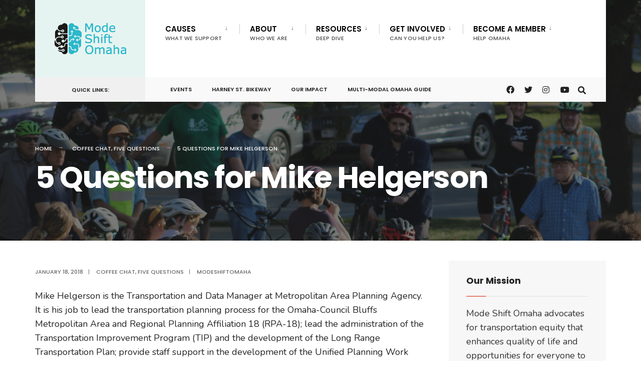

--- FILE ---
content_type: text/html; charset=UTF-8
request_url: https://modeshiftomaha.org/2018/01/18/5-questions-for-mike-helgerson/
body_size: 19164
content:
<!DOCTYPE html>
<html lang="en-US">
<head><meta charset="UTF-8">

<!-- Set the viewport width to device width for mobile -->
<meta name="viewport" content="width=device-width, initial-scale=1" />

<link rel="pingback" href="https://modeshiftomaha.org/xmlrpc.php" />

<title>5 Questions for Mike Helgerson &#8211; Mode Shift Omaha</title>
<meta name='robots' content='max-image-preview:large' />
	<style>img:is([sizes="auto" i], [sizes^="auto," i]) { contain-intrinsic-size: 3000px 1500px }</style>
	<link rel='dns-prefetch' href='//secure.gravatar.com' />
<link rel='dns-prefetch' href='//stats.wp.com' />
<link rel='dns-prefetch' href='//fonts.googleapis.com' />
<link rel='dns-prefetch' href='//widgets.wp.com' />
<link rel='dns-prefetch' href='//s0.wp.com' />
<link rel='dns-prefetch' href='//0.gravatar.com' />
<link rel='dns-prefetch' href='//1.gravatar.com' />
<link rel='dns-prefetch' href='//2.gravatar.com' />
<link rel='dns-prefetch' href='//jetpack.wordpress.com' />
<link rel='dns-prefetch' href='//public-api.wordpress.com' />
<link rel='preconnect' href='//i0.wp.com' />
<link rel='preconnect' href='//c0.wp.com' />
<link rel='preconnect' href='https://fonts.gstatic.com' crossorigin />
<link rel="alternate" type="application/rss+xml" title="Mode Shift Omaha &raquo; Feed" href="https://modeshiftomaha.org/feed/" />
<link rel="alternate" type="application/rss+xml" title="Mode Shift Omaha &raquo; Comments Feed" href="https://modeshiftomaha.org/comments/feed/" />
<link rel="alternate" type="text/calendar" title="Mode Shift Omaha &raquo; iCal Feed" href="https://modeshiftomaha.org/events/?ical=1" />
<link rel="alternate" type="application/rss+xml" title="Mode Shift Omaha &raquo; 5 Questions for Mike Helgerson Comments Feed" href="https://modeshiftomaha.org/2018/01/18/5-questions-for-mike-helgerson/feed/" />
<script type="text/javascript">
/* <![CDATA[ */
window._wpemojiSettings = {"baseUrl":"https:\/\/s.w.org\/images\/core\/emoji\/16.0.1\/72x72\/","ext":".png","svgUrl":"https:\/\/s.w.org\/images\/core\/emoji\/16.0.1\/svg\/","svgExt":".svg","source":{"concatemoji":"https:\/\/modeshiftomaha.org\/wp-includes\/js\/wp-emoji-release.min.js?ver=6.8.3"}};
/*! This file is auto-generated */
!function(s,n){var o,i,e;function c(e){try{var t={supportTests:e,timestamp:(new Date).valueOf()};sessionStorage.setItem(o,JSON.stringify(t))}catch(e){}}function p(e,t,n){e.clearRect(0,0,e.canvas.width,e.canvas.height),e.fillText(t,0,0);var t=new Uint32Array(e.getImageData(0,0,e.canvas.width,e.canvas.height).data),a=(e.clearRect(0,0,e.canvas.width,e.canvas.height),e.fillText(n,0,0),new Uint32Array(e.getImageData(0,0,e.canvas.width,e.canvas.height).data));return t.every(function(e,t){return e===a[t]})}function u(e,t){e.clearRect(0,0,e.canvas.width,e.canvas.height),e.fillText(t,0,0);for(var n=e.getImageData(16,16,1,1),a=0;a<n.data.length;a++)if(0!==n.data[a])return!1;return!0}function f(e,t,n,a){switch(t){case"flag":return n(e,"\ud83c\udff3\ufe0f\u200d\u26a7\ufe0f","\ud83c\udff3\ufe0f\u200b\u26a7\ufe0f")?!1:!n(e,"\ud83c\udde8\ud83c\uddf6","\ud83c\udde8\u200b\ud83c\uddf6")&&!n(e,"\ud83c\udff4\udb40\udc67\udb40\udc62\udb40\udc65\udb40\udc6e\udb40\udc67\udb40\udc7f","\ud83c\udff4\u200b\udb40\udc67\u200b\udb40\udc62\u200b\udb40\udc65\u200b\udb40\udc6e\u200b\udb40\udc67\u200b\udb40\udc7f");case"emoji":return!a(e,"\ud83e\udedf")}return!1}function g(e,t,n,a){var r="undefined"!=typeof WorkerGlobalScope&&self instanceof WorkerGlobalScope?new OffscreenCanvas(300,150):s.createElement("canvas"),o=r.getContext("2d",{willReadFrequently:!0}),i=(o.textBaseline="top",o.font="600 32px Arial",{});return e.forEach(function(e){i[e]=t(o,e,n,a)}),i}function t(e){var t=s.createElement("script");t.src=e,t.defer=!0,s.head.appendChild(t)}"undefined"!=typeof Promise&&(o="wpEmojiSettingsSupports",i=["flag","emoji"],n.supports={everything:!0,everythingExceptFlag:!0},e=new Promise(function(e){s.addEventListener("DOMContentLoaded",e,{once:!0})}),new Promise(function(t){var n=function(){try{var e=JSON.parse(sessionStorage.getItem(o));if("object"==typeof e&&"number"==typeof e.timestamp&&(new Date).valueOf()<e.timestamp+604800&&"object"==typeof e.supportTests)return e.supportTests}catch(e){}return null}();if(!n){if("undefined"!=typeof Worker&&"undefined"!=typeof OffscreenCanvas&&"undefined"!=typeof URL&&URL.createObjectURL&&"undefined"!=typeof Blob)try{var e="postMessage("+g.toString()+"("+[JSON.stringify(i),f.toString(),p.toString(),u.toString()].join(",")+"));",a=new Blob([e],{type:"text/javascript"}),r=new Worker(URL.createObjectURL(a),{name:"wpTestEmojiSupports"});return void(r.onmessage=function(e){c(n=e.data),r.terminate(),t(n)})}catch(e){}c(n=g(i,f,p,u))}t(n)}).then(function(e){for(var t in e)n.supports[t]=e[t],n.supports.everything=n.supports.everything&&n.supports[t],"flag"!==t&&(n.supports.everythingExceptFlag=n.supports.everythingExceptFlag&&n.supports[t]);n.supports.everythingExceptFlag=n.supports.everythingExceptFlag&&!n.supports.flag,n.DOMReady=!1,n.readyCallback=function(){n.DOMReady=!0}}).then(function(){return e}).then(function(){var e;n.supports.everything||(n.readyCallback(),(e=n.source||{}).concatemoji?t(e.concatemoji):e.wpemoji&&e.twemoji&&(t(e.twemoji),t(e.wpemoji)))}))}((window,document),window._wpemojiSettings);
/* ]]> */
</script>
<style id='wp-emoji-styles-inline-css' type='text/css'>

	img.wp-smiley, img.emoji {
		display: inline !important;
		border: none !important;
		box-shadow: none !important;
		height: 1em !important;
		width: 1em !important;
		margin: 0 0.07em !important;
		vertical-align: -0.1em !important;
		background: none !important;
		padding: 0 !important;
	}
</style>
<link rel='stylesheet' id='wp-block-library-css' href='https://c0.wp.com/c/6.8.3/wp-includes/css/dist/block-library/style.min.css' type='text/css' media='all' />
<style id='classic-theme-styles-inline-css' type='text/css'>
/*! This file is auto-generated */
.wp-block-button__link{color:#fff;background-color:#32373c;border-radius:9999px;box-shadow:none;text-decoration:none;padding:calc(.667em + 2px) calc(1.333em + 2px);font-size:1.125em}.wp-block-file__button{background:#32373c;color:#fff;text-decoration:none}
</style>
<link rel='stylesheet' id='ap-block-posts-style-css' href='https://modeshiftomaha.org/wp-content/plugins/advanced-post-block/build/view.css?ver=6.8.3' type='text/css' media='all' />
<link rel='stylesheet' id='mediaelement-css' href='https://c0.wp.com/c/6.8.3/wp-includes/js/mediaelement/mediaelementplayer-legacy.min.css' type='text/css' media='all' />
<link rel='stylesheet' id='wp-mediaelement-css' href='https://c0.wp.com/c/6.8.3/wp-includes/js/mediaelement/wp-mediaelement.min.css' type='text/css' media='all' />
<style id='jetpack-sharing-buttons-style-inline-css' type='text/css'>
.jetpack-sharing-buttons__services-list{display:flex;flex-direction:row;flex-wrap:wrap;gap:0;list-style-type:none;margin:5px;padding:0}.jetpack-sharing-buttons__services-list.has-small-icon-size{font-size:12px}.jetpack-sharing-buttons__services-list.has-normal-icon-size{font-size:16px}.jetpack-sharing-buttons__services-list.has-large-icon-size{font-size:24px}.jetpack-sharing-buttons__services-list.has-huge-icon-size{font-size:36px}@media print{.jetpack-sharing-buttons__services-list{display:none!important}}.editor-styles-wrapper .wp-block-jetpack-sharing-buttons{gap:0;padding-inline-start:0}ul.jetpack-sharing-buttons__services-list.has-background{padding:1.25em 2.375em}
</style>
<link rel='stylesheet' id='citygov-style-css' href='https://modeshiftomaha.org/wp-content/themes/citygov/style.css?ver=6.8.3' type='text/css' media='all' />
<link rel='stylesheet' id='fontawesome-css' href='https://modeshiftomaha.org/wp-content/themes/citygov/styles/fontawesome.css?ver=6.8.3' type='text/css' media='all' />
<link rel='stylesheet' id='citygov-mobile-css' href='https://modeshiftomaha.org/wp-content/themes/citygov/style-mobile.css?ver=6.8.3' type='text/css' media='all' />
<link rel='stylesheet' id='jetpack_likes-css' href='https://c0.wp.com/p/jetpack/15.1.1/modules/likes/style.css' type='text/css' media='all' />
<style id='jetpack_facebook_likebox-inline-css' type='text/css'>
.widget_facebook_likebox {
	overflow: hidden;
}

</style>
<link rel="preload" as="style" href="https://fonts.googleapis.com/css?family=Nunito:200,300,400,500,600,700,800,900,200italic,300italic,400italic,500italic,600italic,700italic,800italic,900italic%7CPoppins:600,400,700,500&#038;display=swap&#038;ver=1693937091" /><link rel="stylesheet" href="https://fonts.googleapis.com/css?family=Nunito:200,300,400,500,600,700,800,900,200italic,300italic,400italic,500italic,600italic,700italic,800italic,900italic%7CPoppins:600,400,700,500&#038;display=swap&#038;ver=1693937091" media="print" onload="this.media='all'"><noscript><link rel="stylesheet" href="https://fonts.googleapis.com/css?family=Nunito:200,300,400,500,600,700,800,900,200italic,300italic,400italic,500italic,600italic,700italic,800italic,900italic%7CPoppins:600,400,700,500&#038;display=swap&#038;ver=1693937091" /></noscript><link rel='stylesheet' id='sharedaddy-css' href='https://c0.wp.com/p/jetpack/15.1.1/modules/sharedaddy/sharing.css' type='text/css' media='all' />
<link rel='stylesheet' id='social-logos-css' href='https://c0.wp.com/p/jetpack/15.1.1/_inc/social-logos/social-logos.min.css' type='text/css' media='all' />
<script type="text/javascript" src="https://c0.wp.com/c/6.8.3/wp-includes/js/jquery/jquery.min.js" id="jquery-core-js"></script>
<script type="text/javascript" src="https://c0.wp.com/c/6.8.3/wp-includes/js/jquery/jquery-migrate.min.js" id="jquery-migrate-js"></script>
<link rel="https://api.w.org/" href="https://modeshiftomaha.org/wp-json/" /><link rel="alternate" title="JSON" type="application/json" href="https://modeshiftomaha.org/wp-json/wp/v2/posts/3763" /><link rel="EditURI" type="application/rsd+xml" title="RSD" href="https://modeshiftomaha.org/xmlrpc.php?rsd" />
<meta name="generator" content="WordPress 6.8.3" />
<link rel="canonical" href="https://modeshiftomaha.org/2018/01/18/5-questions-for-mike-helgerson/" />
<link rel='shortlink' href='https://wp.me/p1D5mf-YH' />
<link rel="alternate" title="oEmbed (JSON)" type="application/json+oembed" href="https://modeshiftomaha.org/wp-json/oembed/1.0/embed?url=https%3A%2F%2Fmodeshiftomaha.org%2F2018%2F01%2F18%2F5-questions-for-mike-helgerson%2F" />
<link rel="alternate" title="oEmbed (XML)" type="text/xml+oembed" href="https://modeshiftomaha.org/wp-json/oembed/1.0/embed?url=https%3A%2F%2Fmodeshiftomaha.org%2F2018%2F01%2F18%2F5-questions-for-mike-helgerson%2F&#038;format=xml" />
<meta name="generator" content="Redux 4.5.8" /><meta name="tec-api-version" content="v1"><meta name="tec-api-origin" content="https://modeshiftomaha.org"><link rel="alternate" href="https://modeshiftomaha.org/wp-json/tribe/events/v1/" />	<style>img#wpstats{display:none}</style>
		<meta name="description" content="Mike Helgerson is the Transportation and Data Manager at Metropolitan Area Planning Agency. It is his job to lead the transportation planning process for the Omaha-Council Bluffs Metropolitan Area and Regional Planning Affiliation 18 (RPA-18); lead the administration of the Transportation Improvement Program (TIP) and the development of the Long Range Transportation Plan; provide staff&hellip;" />
<link rel="amphtml" href="https://modeshiftomaha.org/2018/01/18/5-questions-for-mike-helgerson/amp/">
<!-- Jetpack Open Graph Tags -->
<meta property="og:type" content="article" />
<meta property="og:title" content="5 Questions for Mike Helgerson" />
<meta property="og:url" content="https://modeshiftomaha.org/2018/01/18/5-questions-for-mike-helgerson/" />
<meta property="og:description" content="Mike Helgerson is the Transportation and Data Manager at Metropolitan Area Planning Agency. It is his job to lead the transportation planning process for the Omaha-Council Bluffs Metropolitan Area …" />
<meta property="article:published_time" content="2018-01-18T22:25:27+00:00" />
<meta property="article:modified_time" content="2018-02-03T04:33:20+00:00" />
<meta property="og:site_name" content="Mode Shift Omaha" />
<meta property="og:image" content="https://i0.wp.com/modeshiftomaha.org/wp-content/uploads/2022/12/cropped-mode-shift-omaha-brain-square-logo-1.png?fit=512%2C512&#038;ssl=1" />
<meta property="og:image:width" content="512" />
<meta property="og:image:height" content="512" />
<meta property="og:image:alt" content="" />
<meta property="og:locale" content="en_US" />
<meta name="twitter:text:title" content="5 Questions for Mike Helgerson" />
<meta name="twitter:image" content="https://i0.wp.com/modeshiftomaha.org/wp-content/uploads/2022/12/cropped-mode-shift-omaha-brain-square-logo-1.png?fit=240%2C240&amp;ssl=1" />
<meta name="twitter:card" content="summary" />

<!-- End Jetpack Open Graph Tags -->
<link rel="icon" href="https://i0.wp.com/modeshiftomaha.org/wp-content/uploads/2022/12/cropped-mode-shift-omaha-brain-square-logo-1.png?fit=32%2C32&#038;ssl=1" sizes="32x32" />
<link rel="icon" href="https://i0.wp.com/modeshiftomaha.org/wp-content/uploads/2022/12/cropped-mode-shift-omaha-brain-square-logo-1.png?fit=192%2C192&#038;ssl=1" sizes="192x192" />
<link rel="apple-touch-icon" href="https://i0.wp.com/modeshiftomaha.org/wp-content/uploads/2022/12/cropped-mode-shift-omaha-brain-square-logo-1.png?fit=180%2C180&#038;ssl=1" />
<meta name="msapplication-TileImage" content="https://i0.wp.com/modeshiftomaha.org/wp-content/uploads/2022/12/cropped-mode-shift-omaha-brain-square-logo-1.png?fit=270%2C270&#038;ssl=1" />
		<style type="text/css" id="wp-custom-css">
			.widgetable a { color: #a14100; }

@media (min-width: 1156px) {
	#tribe-events-pg-template, .tribe-events {
        margin-top: 214px;
    }
}
		</style>
		<style id="themnific_redux-dynamic-css" title="dynamic-css" class="redux-options-output">.site_wrapper{background-color:#f7f7f7;}body,input,button,select,#wpmem_reg fieldset,#wpmem_login fieldset,fieldset .give-final-total-amount{font-family:Nunito;font-weight:400;font-style:normal;color:#232323;font-size:18px;}.wrapper,.postbar{background-color:#fff;}.ghost,.single .give-goal-progress,.sidebar_item,#comments .navigation a,a.page-numbers,.page-numbers.dots{background-color:#f7f7f7;}a,.events-table h3 a{color:#c95d5d;}a:hover,.events-table h3 a:hover{color:#c90000;}a:active,.events-table h3 a:active{color:#000;}.entry a,.events-table h3 a:hover{color:#E8816E;}.events-table h3 a:hover{border-color:#E8816E;}.entry p a:hover{background-color:#C95D5D;}.p-border,.sidebar_item,.give-goal-progress,.meta,h3#reply-title,.tagcloud a,.taggs a,.page-numbers,input,textarea,select,.nav_item a,.tp_recent_tweets ul li,.page-link a span,.post-pagination>p a{border-color:#eaeaea;}#sidebar,.post-pagination span{color:#333;}.widgetable a{color:#000;}.container_head,.header_fullwidth #header,.header_transparent #header.scrolled{background-color:#fff;}#titles,.header_fullwidth #titles::before,#bottombar .social-menu a:hover{background-color:#e6f4f1;}#header h1 a,#bottombar .social-menu a:hover{color:#fff;}.nav>li>a,.bottomnav p{font-family:Poppins;font-weight:600;font-style:normal;color:#000;font-size:15px;}.nav li.current-menu-item>a,.nav >li>a:hover{border-color:#E8816E;}.nav li ul{background-color:#222933;}.nav>li>ul:after,.nav > li.mega:hover::after{border-left-color:#222933;}body.rtl .nav>li>ul:after,body.rtl .nav > li.mega:hover::after{border-right-color:#222933;}.nav ul li>a,.topnav .menu_label,.topnav .social-menu span{font-family:Poppins;font-weight:400;font-style:normal;color:#fff;font-size:14px;}#main-nav>li.special>a{background-color:#E8816E;}#main-nav>li.special>a,#main-nav .special a i{color:#fff;}#bottombar,#bottombar::after{background-color:#f9f9f9;}#bottombar p,#bottombar a,#bottombar span,#bottombar a:hover{color:#222;}#titles,p.menu_label{width:220px;}#titles .logo,.header_fix{margin-top:46px;margin-bottom:46px;}#navigation{padding-top:20px;padding-bottom:20px;}#footer,#footer .searchform input.s,.footop-right{background-color:#222933;}#footer p,#footer{color:#a8bbc4;}#footer a,#footer h2,#footer h3,#footer h4,#footer .meta,#footer .meta a,#footer .searchform input.s{color:#cedcdd;}#footer a:hover{color:#e8816e;}#footer li.cat-item,.footer-logo,#copyright,#footer .tagcloud a,#footer .tp_recent_tweets ul li,#footer .p-border,#footer .searchform input.s,#footer input,#footer .landing-section{border-color:#40535b;}.footop{background-color:#e8816e;}#footop h2,#footop a,#foo-spec{color:#fff;}h1.entry-title,h1.archiv,.eleslideinside h1,.eleslideinside h2{font-family:Poppins;font-weight:700;font-style:normal;color:#222;font-size:60px;}h2.posttitle{font-family:Poppins;font-weight:700;font-style:normal;color:#222;font-size:40px;}.tptn_posts_widget li::before,.sidebar_item .menu>li>a{font-family:Poppins;font-weight:700;font-style:normal;color:#222;font-size:17px;}a.mainbutton,.comment-author cite,.tab-post h4,.tptn_title,.submit,.nav-previous a,#comments .reply a,.post-pagination,.mc4wp-form input,.woocommerce #respond input#submit, .woocommerce a.button,.woocommerce button.button, .woocommerce input.button,.tmnf_events_widget a,.post-nav-text,a.event_button,.give-btn{font-family:Poppins;font-weight:600;font-style:normal;color:#000;font-size:15px;}h1{font-family:Poppins;font-weight:700;font-style:normal;color:#000;font-size:24px;}h2{font-family:Poppins;font-weight:700;font-style:normal;color:#222;font-size:22px;}h3,.format-quote .teaser,#wpmem_reg legend, #wpmem_login legend,.give-goal-progress{font-family:Poppins;font-weight:700;font-style:normal;color:#222;font-size:22px;}h4{font-family:Poppins;font-weight:700;font-style:normal;color:#222;font-size:17px;}h5{font-family:Poppins;font-weight:600;font-style:normal;color:#000;font-size:15px;}h6,.su-button span,.owl-nav>div,.awesome-weather-wrap{font-family:Poppins;font-weight:500;font-style:normal;color:#000;font-size:11px;}.meta,.meta a,.crumb{font-family:Poppins;font-weight:500;font-style:normal;color:#686868;font-size:11px;}a.mainbutton.inv{background-color:#f93822;}a.mainbutton.inv{color:#fff;}a.searchSubmit,.ribbon,.cat_nr,.woocommerce #respond input#submit,.woocommerce a.button,.woocommerce button.button.alt,.woocommerce input.button.alt,.woocommerce a.button.alt,.woocommerce button.button, .woocommerce input.button,#respond #submit,.page-numbers.current,a.mainbutton,#submit,#comments .navigation a,.tagssingle a,.contact-form .submit,a.comment-reply-link,.dekoline:before,.eleslideinside h2:before,.item_inn:before,.meta_more a,.owl-nav > div,.page-link>span,.button_div input,button.give-btn-reveal,.give-btn-modal,.give-submit.give-btn,.give-progress-bar > span{background-color:#e8816e;}input.button,button.submit,#sidebar ul.menu a:hover,#sidebar ul.menu .current-menu-item>a,.page-link>span{border-color:#e8816e;}.main-breadcrumbs span:after{color:#e8816e;}a.searchSubmit,.ribbon,.ribbon a,.ribbon p,#footer .ribbon,.cat_nr,.woocommerce #respond input#submit,.woocommerce a.button.alt,.woocommerce input.button.alt,.woocommerce a.button,.woocommerce button.button.alt, .woocommerce button.button, .woocommerce input.button,#comments .reply a,#respond #submit,#footer a.mainbutton,.tmnf_icon,a.mainbutton,#submit,#comments .navigation a,.tagssingle a,.mc4wp-form input[type="submit"],a.comment-reply-link,.page-numbers.current,.meta_more a,.owl-next:before,.owl-prev:before,.page-link>span,.button_div input,button.give-btn-reveal,.give-btn-modal,.give-submit.give-btn{color:#fff;}a.searchSubmit:hover,.ribbon:hover,a.mainbutton:hover,.entry a.ribbon:hover,.woocommerce #respond input#submit:hover,.woocommerce a.button.alt:hover,.woocommerce a.button:hover, .woocommerce button.button:hover,.woocommerce input.button.alt:hover,.woocommerce input.button:hover,.meta_more a:hover,.owl-nav>div:hover,#main-nav>li.special>a:hover,button.give-btn-reveal:hover,.give-btn-modal:hover,.give-submit.give-btn:hover,.wpcf7-submit,.give-btn.give-default-level{background-color:#003356;}input.button:hover,button.submit:hover{border-color:#003356;}#footer a.mainbutton:hover,.ribbon:hover,.ribbon:hover a,.ribbon a:hover,.entry a.ribbon:hover,a.mainbutton:hover,.woocommerce #respond input#submit:hover, .woocommerce a.button:hover, .woocommerce button.button:hover, .woocommerce input.button:hover,.meta_more a:hover,.owl-next:hover:before,.owl-prev:hover:before,#main-nav>li.special>a:hover,button.give-btn-reveal:hover,.give-btn-modal:hover,.give-submit.give-btn:hover,.wpcf7-submit,.give-btn.give-default-level{color:#fff;}.imgwrap,.post-nav-image,.page-header{background-color:#1E1E1E;}.page-header,.page-header a,.page-header h1,.page-header h2,.main-breadcrumbs span{color:#fff;}</style>
</head>

     
<body class="wp-singular post-template-default single single-post postid-3763 single-format-standard wp-theme-citygov tribe-no-js">

<div class="site_wrapper upper tmnf_width_normal tmnf-sidebar-active header_default">
    <header>
    <div class="header_fix"></div>
    <div id="header" class="tranz" itemscope itemtype="http://schema.org/WPHeader">
    
    	<div class="container_head">
            
            <a class="screen-reader-text ribbon skip-link" href="#content_start">Skip to content</a>
    
            <div class="clearfix"></div>
            
            <div id="titles" class="tranz2">
            
                                        
                <a class="logo" href="https://modeshiftomaha.org/">
                
                    <img class="tranz" src="https://modeshiftomaha.org/wp-content/uploads/2022/12/mode-shift-omaha-header-logo.png" alt="Mode Shift Omaha"/>
                        
                </a>
                
                            
            </div><!-- end #titles  -->
            
            <div class="header-right for-menu">
                <input type="checkbox" id="showmenu" aria-label="Open Menu">
                <label for="showmenu" class="show-menu ribbon" tabindex="0"><i class="fas fa-bars"></i> <span>Menu</span></label>
               
                <nav id="navigation" class="rad tranz" itemscope itemtype="http://schema.org/SiteNavigationElement" role="navigation" aria-label="Main Menu"> 
                    
                    <ul id="main-nav" class="nav" role="menubar"><li id="menu-item-5853" class="menu-item menu-item-type-taxonomy menu-item-object-category menu-item-has-children menu-item-5853" aria-haspopup="true" role="menuitem" aria-expanded="false" tabindex="0"><a href="https://modeshiftomaha.org/category/causes/">Causes<span class="menu-item-description">What we support</span></a>
<ul class="sub-menu">
	<li id="menu-item-5854" class="menu-item menu-item-type-taxonomy menu-item-object-category menu-item-5854"><a href="https://modeshiftomaha.org/category/causes/accessibility/">Accessibility</a></li>
	<li id="menu-item-5855" class="menu-item menu-item-type-taxonomy menu-item-object-category menu-item-5855"><a href="https://modeshiftomaha.org/category/causes/bicycling/">Bicycling</a></li>
	<li id="menu-item-5856" class="menu-item menu-item-type-taxonomy menu-item-object-category menu-item-5856"><a href="https://modeshiftomaha.org/category/causes/safety-2/">Safety</a></li>
	<li id="menu-item-5857" class="menu-item menu-item-type-taxonomy menu-item-object-category menu-item-5857"><a href="https://modeshiftomaha.org/category/causes/street-design/">Street Design</a></li>
	<li id="menu-item-5858" class="menu-item menu-item-type-taxonomy menu-item-object-category menu-item-5858"><a href="https://modeshiftomaha.org/category/causes/trails/">Trails</a></li>
	<li id="menu-item-5859" class="menu-item menu-item-type-taxonomy menu-item-object-category menu-item-5859"><a href="https://modeshiftomaha.org/category/causes/transit/">Transit</a></li>
	<li id="menu-item-5860" class="menu-item menu-item-type-taxonomy menu-item-object-category menu-item-5860"><a href="https://modeshiftomaha.org/category/causes/walking/">Walking</a></li>
</ul>
</li>
<li id="menu-item-1751" class="menu-item menu-item-type-custom menu-item-object-custom menu-item-has-children menu-item-1751" aria-haspopup="true" role="menuitem" aria-expanded="false" tabindex="0"><a>About<span class="menu-item-description">Who we are</span></a>
<ul class="sub-menu">
	<li id="menu-item-2146" class="menu-item menu-item-type-post_type menu-item-object-page menu-item-2146"><a href="https://modeshiftomaha.org/about/about-mode-shift-omaha/">About Mode Shift Omaha</a></li>
	<li id="menu-item-1762" class="menu-item menu-item-type-post_type menu-item-object-page menu-item-1762"><a href="https://modeshiftomaha.org/about/board-members-and-staff/">Board, Staff &#038; Advisors</a></li>
	<li id="menu-item-1802" class="menu-item menu-item-type-post_type menu-item-object-page menu-item-1802"><a href="https://modeshiftomaha.org/about/projects-and-advocacy/">Projects &amp; Advocacy</a></li>
	<li id="menu-item-2209" class="menu-item menu-item-type-post_type menu-item-object-page menu-item-2209"><a href="https://modeshiftomaha.org/about/impact/">Our Impact</a></li>
	<li id="menu-item-1763" class="menu-item menu-item-type-post_type menu-item-object-page menu-item-1763"><a href="https://modeshiftomaha.org/about/in-the-news/">In the News</a></li>
	<li id="menu-item-1764" class="menu-item menu-item-type-post_type menu-item-object-page menu-item-1764"><a href="https://modeshiftomaha.org/about/contact/">Contact</a></li>
</ul>
</li>
<li id="menu-item-1753" class="menu-item menu-item-type-custom menu-item-object-custom menu-item-has-children menu-item-1753" aria-haspopup="true" role="menuitem" aria-expanded="false" tabindex="0"><a>Resources<span class="menu-item-description">Deep dive</span></a>
<ul class="sub-menu">
	<li id="menu-item-1767" class="menu-item menu-item-type-post_type menu-item-object-page menu-item-1767"><a href="https://modeshiftomaha.org/resources/omaha-transportation-info/">Local Transportation Info</a></li>
	<li id="menu-item-2888" class="menu-item menu-item-type-post_type menu-item-object-page menu-item-2888"><a href="https://modeshiftomaha.org/resources/reading-list/">Resource Library</a></li>
	<li id="menu-item-2680" class="menu-item menu-item-type-post_type menu-item-object-page menu-item-2680"><a href="https://modeshiftomaha.org/resources/report-concerns/">Report Concerns</a></li>
	<li id="menu-item-2158" class="menu-item menu-item-type-post_type menu-item-object-page menu-item-2158"><a href="https://modeshiftomaha.org/resourcesplans-policies-resources/">Transportation Plans/Policies</a></li>
	<li id="menu-item-2064" class="menu-item menu-item-type-post_type menu-item-object-page menu-item-2064"><a href="https://modeshiftomaha.org/about/why-we-need-transportation-options/">Why We Need Options</a></li>
</ul>
</li>
<li id="menu-item-1752" class="menu-item menu-item-type-custom menu-item-object-custom menu-item-has-children menu-item-1752" aria-haspopup="true" role="menuitem" aria-expanded="false" tabindex="0"><a>Get Involved<span class="menu-item-description">Can you help us?</span></a>
<ul class="sub-menu">
	<li id="menu-item-3015" class="menu-item menu-item-type-post_type menu-item-object-page menu-item-3015"><a href="https://modeshiftomaha.org/get-involved/action-committees/">Action Teams</a></li>
	<li id="menu-item-6058" class="menu-item menu-item-type-post_type_archive menu-item-object-tribe_events menu-item-6058"><a href="https://modeshiftomaha.org/events/">Events</a></li>
	<li id="menu-item-2128" class="menu-item menu-item-type-post_type menu-item-object-page menu-item-2128"><a href="https://modeshiftomaha.org/member-meetings/">Monthly Member Meetings</a></li>
	<li id="menu-item-6055" class="menu-item menu-item-type-post_type menu-item-object-post menu-item-6055"><a href="https://modeshiftomaha.org/2023/04/16/trail-detour-petition/">Trail Detour Petition</a></li>
	<li id="menu-item-6056" class="menu-item menu-item-type-post_type menu-item-object-post menu-item-6056"><a href="https://modeshiftomaha.org/2023/04/07/petition-in-support-of-2-way-farnam-with-roundabouts/">Farnam Roundabout Petition</a></li>
	<li id="menu-item-2726" class="menu-item menu-item-type-post_type menu-item-object-page menu-item-2726"><a href="https://modeshiftomaha.org/get-involved/sidewalk-snow-removal/">Sidewalk Snow/Ice Removal</a></li>
	<li id="menu-item-6054" class="menu-item menu-item-type-post_type menu-item-object-page menu-item-6054"><a href="https://modeshiftomaha.org/past-projects/">Past Projects</a></li>
</ul>
</li>
<li id="menu-item-3505" class="menu-item menu-item-type-post_type menu-item-object-page menu-item-has-children menu-item-3505" aria-haspopup="true" role="menuitem" aria-expanded="false" tabindex="0"><a href="https://modeshiftomaha.org/become-a-member/">Become a Member<span class="menu-item-description">Help Omaha</span></a>
<ul class="sub-menu">
	<li id="menu-item-2132" class="menu-item menu-item-type-post_type menu-item-object-page menu-item-2132"><a href="https://modeshiftomaha.org/donate/">Donate<span class="menu-item-description">Please and thank you.</span></a></li>
	<li id="menu-item-3506" class="menu-item menu-item-type-post_type menu-item-object-page menu-item-3506"><a href="https://modeshiftomaha.org/become-a-member/membership-perks/">Membership Perks</a></li>
	<li id="menu-item-3677" class="menu-item menu-item-type-post_type menu-item-object-page menu-item-3677"><a href="https://modeshiftomaha.org/become-a-member/member-businesses-organizations/">Member Businesses &#038; Organizations</a></li>
</ul>
</li>
</ul>                
                </nav>
            
            </div><!-- end .header-right  -->
            
            <div class="clearfix"></div>
            
            <div id="bottombar" class="bottomnav tranz" role="navigation" aria-label="Quick Links">
            
                					<p class="menu_label">Quick Links:</p>
				                
                <div class="header-right tranz">
                
                    <ul id="add-nav" class="nav tranz"><li id="menu-item-5979" class="menu-item menu-item-type-custom menu-item-object-custom menu-item-5979"><a href="https://modeshiftomaha.org/events/">Events</a></li>
<li id="menu-item-5787" class="menu-item menu-item-type-custom menu-item-object-custom menu-item-5787"><a href="https://modeshiftomaha.org/tag/bike-lane/">Harney St. Bikeway</a></li>
<li id="menu-item-5788" class="menu-item menu-item-type-post_type menu-item-object-page menu-item-5788"><a href="https://modeshiftomaha.org/about/impact/">Our Impact</a></li>
<li id="menu-item-5789" class="menu-item menu-item-type-custom menu-item-object-custom menu-item-5789"><a href="https://modeshiftomaha.org/resources/omaha-transportation-info/">Multi-Modal Omaha Guide</a></li>
</ul>                    
                    			            <ul class="social-menu tranz">
            
                        
                        <li class="sprite-facebook"><a class="mk-social-facebook" href="https://www.facebook.com/ModeShiftOmaha"><i class="fab fa-facebook"></i><span>Facebook</span></a></li>            
                        <li class="sprite-twitter"><a class="mk-social-twitter-alt" href="https://twitter.com/ModeShiftOmaha"><i class="fab fa-twitter"></i><span>Twitter</span></a></li>            
                        
                        
                        
                        <li class="sprite-instagram"><a class="mk-social-photobucket" href="https://www.instagram.com/modeshiftomaha/"><i class="fab fa-instagram"></i><span>Instagram</span></a></li>            
                        
                        <li class="sprite-youtube"><a class="mk-social-youtube" href="https://www.youtube.com/@modeshiftomaha"><i class="fab fa-youtube"></i><span>YouTube</span></a></li>            
                        
                        
                        
                        
                        
                        
                        
                        
                        
                        
                        
                        
                        
                        
                        
                        

            <li class="search-item">
            
            	<a class="searchOpen" href="" aria-label="Open Search Window"><i class="fas fa-search"></i><span class="screen-reader-text">Open Search Window</span></a></li>
            
            </ul>                
                </div>
            
            </div><!-- end #bottombar  -->
            
            <div class="clearfix"></div>
        
        </div><!-- end .container  -->
    
    </div><!-- end #header  -->

    </header>


<div class="wrapper p-border"  role="main">
  
    
      
<div itemscope itemtype="http://schema.org/NewsArticle">
<meta itemscope itemprop="mainEntityOfPage"  content=""  itemType="https://schema.org/WebPage" itemid="https://modeshiftomaha.org/2018/01/18/5-questions-for-mike-helgerson/"/>

<div class="page-header">

                
                <img class="page-header-img" src="https://modeshiftomaha.org/wp-content/uploads/2022/12/IMG_3510-scaled.jpg" alt="5 Questions for Mike Helgerson"/>
                
            
    <div class="container">

    	<div class="main-breadcrumbs">
        
        	<span class="crumb"><a href="https://modeshiftomaha.org/">Home</a></span>
	 <span class="crumb"><a href="https://modeshiftomaha.org/category/education/coffee-chat/" rel="category tag">Coffee chat</a>, <a href="https://modeshiftomaha.org/category/five-questions/" rel="category tag">Five Questions</a></span><span class="crumb">5 Questions for Mike Helgerson</span>            
        </div>

        <h1 class="entry-title"><span itemprop="name">5 Questions for Mike Helgerson</span></h1>
    
    </div>
        
</div>

<div id="core" class="container_alt post-3763 post type-post status-publish format-standard hentry category-coffee-chat category-five-questions tag-coffee-chat tag-mode-shift-omaha tag-omaha tag-transportation">
   
    <div class="postbar">
    
    	<div id="content_start" class="tmnf_anchor"></div>

        <div id="content" class="eightcol first">
            
            <div class="item normal tranz  post-3763 post type-post status-publish format-standard hentry category-coffee-chat category-five-questions tag-coffee-chat tag-mode-shift-omaha tag-omaha tag-transportation">
    
    <div class="item_inn tranz p-border">
            
            
		<p class="meta meta_full ">
			<span class="post-date">January 18, 2018<span class="divider">|</span></span>
			<span class="categs"><a href="https://modeshiftomaha.org/category/education/coffee-chat/" rel="category tag">Coffee chat</a>, <a href="https://modeshiftomaha.org/category/five-questions/" rel="category tag">Five Questions</a><span class="divider">|</span></span>
			<span class="author"><a href="https://modeshiftomaha.org/author/modeshiftomaha/" title="Posts by modeshiftomaha" rel="author">modeshiftomaha</a></span>		</p>
	                             
        <div class="entry" itemprop="text">
              
            <div>Mike Helgerson is the Transportation and Data Manager at Metropolitan Area Planning Agency. It is his job to lead the transportation planning process for the Omaha-Council Bluffs Metropolitan Area and Regional Planning Affiliation 18 (RPA-18); lead the administration of the Transportation Improvement Program (TIP) and the development of the Long Range Transportation Plan; provide staff support in the development of the Unified Planning Work Program (UPWP); oversee development and management of regional datasets and Geographic Information Systems (GIS). He is also our guest for our first Coffee Chat of 2018 &#8212; <a href="https://www.facebook.com/events/183130999095665/">Friday, January 19th at 8 a.m. in our usual haunt, Spielbound, located at 3229 Harney St</a>.</div>
<div></div>
<div>We asked Mike Five Questions.</div>
<div></div>
<div>
<p><strong>1 What is your preferred mode of transportation?</strong><br />
I end up driving my car most of the time, but love taking advantage of walking or biking to the bus during the week. Our family loves walking around our neighborhood in Benson to visit the library or grab a bite to eat when it&#8217;s not winter.</p>
<p><strong>2 What, in your opinion, is the greatest challenge to multi-modal transportation in Omaha?</strong><br />
Our development patterns are the biggest challenge. We need to take advantage of our opportunities to bring new people and jobs into the already developed areas of our community. This has the effect of making areas easier to serve with transit, and makes walking and biking more of a choice.</p>
<p><strong>3 What, in your opinion, is the greatest multi-modal success in Omaha?</strong><br />
I think the ORBT project is a tremendous opportunity to change perceptions and make the active, non-auto choice the easy choice. As a regional organization, its hard not to point to the Bob Kerrey Pedestrian Bridge as a fantastic piece of bike infrastructure that brings Omaha and Council Bluffs together.<span id="more-3763"></span></p>
<p><strong>4 How did you come to have an interest in transportation?</strong><br />
I was trained as a planner in college and over time I saw the interplay between transportation and land use decisions and realized how important it was to try and get things right.</p>
<p><strong>5 If you could magically change one thing about the transportation systems in Omaha, without limit to budget or feasibility, what would it be?</strong><br />
It&#8217;s hard to name one thing, but adding two or three Bus Rapid Transit routes to compliment the ORBT route on Dodge would be a huge benefit to the community (especially a North-South route).  So much relies on the places we build, and whether we can reduce auto-dependency without creating the places that support that choice.</p>
</div>
<div class="sharedaddy sd-sharing-enabled"><div class="robots-nocontent sd-block sd-social sd-social-icon-text sd-sharing"><h3 class="sd-title">Share this:</h3><div class="sd-content"><ul><li class="share-twitter"><a rel="nofollow noopener noreferrer"
				data-shared="sharing-twitter-3763"
				class="share-twitter sd-button share-icon"
				href="https://modeshiftomaha.org/2018/01/18/5-questions-for-mike-helgerson/?share=twitter"
				target="_blank"
				aria-labelledby="sharing-twitter-3763"
				>
				<span id="sharing-twitter-3763" hidden>Click to share on X (Opens in new window)</span>
				<span>X</span>
			</a></li><li class="share-facebook"><a rel="nofollow noopener noreferrer"
				data-shared="sharing-facebook-3763"
				class="share-facebook sd-button share-icon"
				href="https://modeshiftomaha.org/2018/01/18/5-questions-for-mike-helgerson/?share=facebook"
				target="_blank"
				aria-labelledby="sharing-facebook-3763"
				>
				<span id="sharing-facebook-3763" hidden>Click to share on Facebook (Opens in new window)</span>
				<span>Facebook</span>
			</a></li><li class="share-linkedin"><a rel="nofollow noopener noreferrer"
				data-shared="sharing-linkedin-3763"
				class="share-linkedin sd-button share-icon"
				href="https://modeshiftomaha.org/2018/01/18/5-questions-for-mike-helgerson/?share=linkedin"
				target="_blank"
				aria-labelledby="sharing-linkedin-3763"
				>
				<span id="sharing-linkedin-3763" hidden>Click to share on LinkedIn (Opens in new window)</span>
				<span>LinkedIn</span>
			</a></li><li class="share-end"></li></ul></div></div></div><div class='sharedaddy sd-block sd-like jetpack-likes-widget-wrapper jetpack-likes-widget-unloaded' id='like-post-wrapper-24091727-3763-69486e5054456' data-src='https://widgets.wp.com/likes/?ver=15.1.1#blog_id=24091727&amp;post_id=3763&amp;origin=modeshiftomaha.org&amp;obj_id=24091727-3763-69486e5054456' data-name='like-post-frame-24091727-3763-69486e5054456' data-title='Like or Reblog'><h3 class="sd-title">Like this:</h3><div class='likes-widget-placeholder post-likes-widget-placeholder' style='height: 55px;'><span class='button'><span>Like</span></span> <span class="loading">Loading...</span></div><span class='sd-text-color'></span><a class='sd-link-color'></a></div>            
            <div class="clearfix"></div>
            
        </div><!-- end .entry -->
        
        <div class="clearfix"></div>
        
            <div class="post-pagination"></div><div class="postinfo p-border">    

<p class="meta taggs"> <a href="https://modeshiftomaha.org/tag/coffee-chat/" rel="tag">Coffee chat</a> <a href="https://modeshiftomaha.org/tag/mode-shift-omaha/" rel="tag">Mode Shift Omaha</a> <a href="https://modeshiftomaha.org/tag/omaha/" rel="tag">Omaha</a> <a href="https://modeshiftomaha.org/tag/transportation/" rel="tag">transportation</a></p>        <p class="modified small cntr" itemprop="dateModified" >Last modified: February 2, 2018</p>
	<div id="post-nav" class="p-border">
            <div class="post-previous tranz p-border">
            <a class="post-nav-image" href="https://modeshiftomaha.org/2018/01/14/3755/"><span class="arrow"><i class="fa fa-chevron-left"></i>
</span></a>
            <a class="post-nav-text" href="https://modeshiftomaha.org/2018/01/14/3755/"><span>Previous:</span><br/> We&#8217;re Hiring a Membership &#038; Volunteer Coordinator</a>
        </div>
            <div class="post-next tranz p-border">
            <a class="post-nav-image" href="https://modeshiftomaha.org/2018/01/29/when-more-is-not-nearly-enough-pothole-season-edition/"><span class="arrow"><i class="fa fa-chevron-right"></i>
</span></a>
            <a class="post-nav-text" href="https://modeshiftomaha.org/2018/01/29/when-more-is-not-nearly-enough-pothole-season-edition/"><span>Next:</span><br/> When More is Not Nearly Enough: Pothole Season Edition</a>
        </div>
    </div><div class="clearfix"></div>            
</div>

<div class="clearfix"></div>
 			
            

                        



<div id="comments" class="p-border">




		<div id="respond" class="comment-respond">
			<h3 id="reply-title" class="comment-reply-title">Leave a Reply<small><a rel="nofollow" id="cancel-comment-reply-link" href="/2018/01/18/5-questions-for-mike-helgerson/#respond" style="display:none;">Cancel reply</a></small></h3>			<form id="commentform" class="comment-form">
				<iframe
					title="Comment Form"
					src="https://jetpack.wordpress.com/jetpack-comment/?blogid=24091727&#038;postid=3763&#038;comment_registration=0&#038;require_name_email=1&#038;stc_enabled=1&#038;stb_enabled=1&#038;show_avatars=1&#038;avatar_default=identicon&#038;greeting=Leave+a+Reply&#038;jetpack_comments_nonce=da773e6ea1&#038;greeting_reply=Leave+a+Reply+to+%25s&#038;color_scheme=light&#038;lang=en_US&#038;jetpack_version=15.1.1&#038;iframe_unique_id=1&#038;show_cookie_consent=10&#038;has_cookie_consent=0&#038;is_current_user_subscribed=0&#038;token_key=%3Bnormal%3B&#038;sig=2676b2f472ca2e159abf48bac05779c89d0a3924#parent=https%3A%2F%2Fmodeshiftomaha.org%2F2018%2F01%2F18%2F5-questions-for-mike-helgerson%2F"
											name="jetpack_remote_comment"
						style="width:100%; height: 430px; border:0;"
										class="jetpack_remote_comment"
					id="jetpack_remote_comment"
					sandbox="allow-same-origin allow-top-navigation allow-scripts allow-forms allow-popups"
				>
									</iframe>
									<!--[if !IE]><!-->
					<script>
						document.addEventListener('DOMContentLoaded', function () {
							var commentForms = document.getElementsByClassName('jetpack_remote_comment');
							for (var i = 0; i < commentForms.length; i++) {
								commentForms[i].allowTransparency = false;
								commentForms[i].scrolling = 'no';
							}
						});
					</script>
					<!--<![endif]-->
							</form>
		</div>

		
		<input type="hidden" name="comment_parent" id="comment_parent" value="" />

		
</div><!-- #comments -->
        
	</div><!-- end .item_inn -->
      
</div>               
        </div><!-- end #content -->
    
        	<div id="sidebar"  class="fourcol woocommerce p-border">
    
    	        
            <div class="widgetable p-border">
    
                <div class="sidebar_item"><h3 class="widget dekoline">Our Mission</h3>			<div class="textwidget"><p>Mode Shift Omaha advocates for transportation equity that enhances quality of life and opportunities for everyone to live, work, and play.</p>
</div>
		</div><script data-js='tribe-events-view-nonce-data' type='application/json'>{"tvn1":"f3e110f9d5","tvn2":""}</script><div class="sidebar_item"><h3 class="widget dekoline">Subscribe To Our Newsletter</h3>			<div class="textwidget"><p><a href="https://modeshiftomaha.org/civicrm/profile/create/?gid=16&amp;reset=1">Click here to subscribe</a> to our periodic emails about events, action items, and news. <a href="https://modeshiftomaha.org/mode-shift-email-archive/">See email archive</a>.</p>
</div>
		</div><div class="sidebar_item"><h3 class="widget dekoline"><a href="https://www.facebook.com/ModeShiftOmaha">Follow us on Facebook</a></h3>		<div id="fb-root"></div>
		<div class="fb-page" data-href="https://www.facebook.com/ModeShiftOmaha" data-width="200"  data-height="130" data-hide-cover="false" data-show-facepile="false" data-tabs="false" data-hide-cta="false" data-small-header="false">
		<div class="fb-xfbml-parse-ignore"><blockquote cite="https://www.facebook.com/ModeShiftOmaha"><a href="https://www.facebook.com/ModeShiftOmaha">Follow us on Facebook</a></blockquote></div>
		</div>
		</div><div class="sidebar_item"><h3 class="widget dekoline">Blog Post Categories</h3><form action="https://modeshiftomaha.org" method="get"><label class="screen-reader-text" for="cat">Blog Post Categories</label><select  name='cat' id='cat' class='postform'>
	<option value='-1'>Select Category</option>
	<option class="level-0" value="534795800">Accessibility</option>
	<option class="level-0" value="36424797">Bicycling</option>
	<option class="level-0" value="534795918">Causes</option>
	<option class="level-0" value="27967">Coffee chat</option>
	<option class="level-0" value="93266">Community Outreach</option>
	<option class="level-0" value="1342">Education</option>
	<option class="level-0" value="41991">Five Questions</option>
	<option class="level-0" value="534795799">Human Scale</option>
	<option class="level-0" value="534795849">Mode Shift Emails</option>
	<option class="level-0" value="141169450">Mode Shift Omaha</option>
	<option class="level-0" value="64511943">Need for Choice</option>
	<option class="level-0" value="534795910">Newsletters</option>
	<option class="level-0" value="2541589">Parking</option>
	<option class="level-0" value="63464">Perspectives</option>
	<option class="level-0" value="668">Research</option>
	<option class="level-0" value="35005521">Safety</option>
	<option class="level-0" value="1408799">Street Design</option>
	<option class="level-0" value="534795909">Support</option>
	<option class="level-0" value="3533">Take Action</option>
	<option class="level-0" value="534795783">Trails</option>
	<option class="level-0" value="8377">Transit</option>
	<option class="level-0" value="636">Transparency</option>
	<option class="level-0" value="534795794">Transportation Funding</option>
	<option class="level-0" value="3170822">Transportation Master Plan</option>
	<option class="level-0" value="534795949">Vision Zero</option>
	<option class="level-0" value="30309">Walking</option>
</select>
</form><script type="text/javascript">
/* <![CDATA[ */

(function() {
	var dropdown = document.getElementById( "cat" );
	function onCatChange() {
		if ( dropdown.options[ dropdown.selectedIndex ].value > 0 ) {
			dropdown.parentNode.submit();
		}
	}
	dropdown.onchange = onCatChange;
})();

/* ]]> */
</script>
</div>            
            </div>
            
		        
    </div><!-- #sidebar -->    
    </div><!-- end .postbar -->
    
</div> 

        
        
</div><!-- end NewsArticle -->
   
<div class="clearfix"></div>

    <div id="footer" role="contentinfo">
        
        <div class="container_alt container_vis"> 
        
			
        
		    
            <div class="foocol first"> 
            
            	<div class="footer-logo">
    
					                         
                </div><div class="clearfix"></div> 
            
                <h3 class="widget dekoline dekoline_small">Mission</h3>			<div class="textwidget"><p>Mode Shift Omaha advocates for transportation options that enhance quality of life and opportunities for everyone to live, work, and play.</p>
</div>
		                
            </div>
        
        		
		    
            <div class="foocol sec"> 
            
                <h3 class="widget dekoline dekoline_small">Categories</h3><form action="https://modeshiftomaha.org" method="get"><label class="screen-reader-text" for="categories-dropdown-4">Categories</label><select  name='cat' id='categories-dropdown-4' class='postform'>
	<option value='-1'>Select Category</option>
	<option class="level-0" value="534795800">Accessibility</option>
	<option class="level-0" value="36424797">Bicycling</option>
	<option class="level-0" value="534795918">Causes</option>
	<option class="level-0" value="27967">Coffee chat</option>
	<option class="level-0" value="93266">Community Outreach</option>
	<option class="level-0" value="1342">Education</option>
	<option class="level-0" value="41991">Five Questions</option>
	<option class="level-0" value="534795799">Human Scale</option>
	<option class="level-0" value="534795849">Mode Shift Emails</option>
	<option class="level-0" value="141169450">Mode Shift Omaha</option>
	<option class="level-0" value="64511943">Need for Choice</option>
	<option class="level-0" value="534795910">Newsletters</option>
	<option class="level-0" value="2541589">Parking</option>
	<option class="level-0" value="63464">Perspectives</option>
	<option class="level-0" value="668">Research</option>
	<option class="level-0" value="35005521">Safety</option>
	<option class="level-0" value="1408799">Street Design</option>
	<option class="level-0" value="534795909">Support</option>
	<option class="level-0" value="3533">Take Action</option>
	<option class="level-0" value="534795783">Trails</option>
	<option class="level-0" value="8377">Transit</option>
	<option class="level-0" value="636">Transparency</option>
	<option class="level-0" value="534795794">Transportation Funding</option>
	<option class="level-0" value="3170822">Transportation Master Plan</option>
	<option class="level-0" value="534795949">Vision Zero</option>
	<option class="level-0" value="30309">Walking</option>
</select>
</form><script type="text/javascript">
/* <![CDATA[ */

(function() {
	var dropdown = document.getElementById( "categories-dropdown-4" );
	function onCatChange() {
		if ( dropdown.options[ dropdown.selectedIndex ].value > 0 ) {
			dropdown.parentNode.submit();
		}
	}
	dropdown.onchange = onCatChange;
})();

/* ]]> */
</script>
                
            </div>
        
                
        
                
            <div class="foocol">
            
                <h3 class="widget dekoline dekoline_small">Archives</h3>		<label class="screen-reader-text" for="archives-dropdown-2">Archives</label>
		<select id="archives-dropdown-2" name="archive-dropdown">
			
			<option value="">Select Month</option>
				<option value='https://modeshiftomaha.org/2024/10/'> October 2024 </option>
	<option value='https://modeshiftomaha.org/2024/08/'> August 2024 </option>
	<option value='https://modeshiftomaha.org/2024/05/'> May 2024 </option>
	<option value='https://modeshiftomaha.org/2023/11/'> November 2023 </option>
	<option value='https://modeshiftomaha.org/2023/04/'> April 2023 </option>
	<option value='https://modeshiftomaha.org/2023/03/'> March 2023 </option>
	<option value='https://modeshiftomaha.org/2023/02/'> February 2023 </option>
	<option value='https://modeshiftomaha.org/2022/11/'> November 2022 </option>
	<option value='https://modeshiftomaha.org/2022/10/'> October 2022 </option>
	<option value='https://modeshiftomaha.org/2022/09/'> September 2022 </option>
	<option value='https://modeshiftomaha.org/2022/08/'> August 2022 </option>
	<option value='https://modeshiftomaha.org/2022/07/'> July 2022 </option>
	<option value='https://modeshiftomaha.org/2022/05/'> May 2022 </option>
	<option value='https://modeshiftomaha.org/2022/04/'> April 2022 </option>
	<option value='https://modeshiftomaha.org/2022/03/'> March 2022 </option>
	<option value='https://modeshiftomaha.org/2022/02/'> February 2022 </option>
	<option value='https://modeshiftomaha.org/2022/01/'> January 2022 </option>
	<option value='https://modeshiftomaha.org/2021/12/'> December 2021 </option>
	<option value='https://modeshiftomaha.org/2021/11/'> November 2021 </option>
	<option value='https://modeshiftomaha.org/2021/10/'> October 2021 </option>
	<option value='https://modeshiftomaha.org/2021/09/'> September 2021 </option>
	<option value='https://modeshiftomaha.org/2021/08/'> August 2021 </option>
	<option value='https://modeshiftomaha.org/2021/07/'> July 2021 </option>
	<option value='https://modeshiftomaha.org/2021/06/'> June 2021 </option>
	<option value='https://modeshiftomaha.org/2021/05/'> May 2021 </option>
	<option value='https://modeshiftomaha.org/2021/04/'> April 2021 </option>
	<option value='https://modeshiftomaha.org/2021/03/'> March 2021 </option>
	<option value='https://modeshiftomaha.org/2021/02/'> February 2021 </option>
	<option value='https://modeshiftomaha.org/2021/01/'> January 2021 </option>
	<option value='https://modeshiftomaha.org/2020/12/'> December 2020 </option>
	<option value='https://modeshiftomaha.org/2020/10/'> October 2020 </option>
	<option value='https://modeshiftomaha.org/2020/09/'> September 2020 </option>
	<option value='https://modeshiftomaha.org/2020/08/'> August 2020 </option>
	<option value='https://modeshiftomaha.org/2020/07/'> July 2020 </option>
	<option value='https://modeshiftomaha.org/2020/06/'> June 2020 </option>
	<option value='https://modeshiftomaha.org/2020/05/'> May 2020 </option>
	<option value='https://modeshiftomaha.org/2020/04/'> April 2020 </option>
	<option value='https://modeshiftomaha.org/2020/03/'> March 2020 </option>
	<option value='https://modeshiftomaha.org/2020/02/'> February 2020 </option>
	<option value='https://modeshiftomaha.org/2020/01/'> January 2020 </option>
	<option value='https://modeshiftomaha.org/2019/12/'> December 2019 </option>
	<option value='https://modeshiftomaha.org/2019/11/'> November 2019 </option>
	<option value='https://modeshiftomaha.org/2019/10/'> October 2019 </option>
	<option value='https://modeshiftomaha.org/2019/09/'> September 2019 </option>
	<option value='https://modeshiftomaha.org/2019/08/'> August 2019 </option>
	<option value='https://modeshiftomaha.org/2019/07/'> July 2019 </option>
	<option value='https://modeshiftomaha.org/2019/06/'> June 2019 </option>
	<option value='https://modeshiftomaha.org/2019/05/'> May 2019 </option>
	<option value='https://modeshiftomaha.org/2019/04/'> April 2019 </option>
	<option value='https://modeshiftomaha.org/2019/03/'> March 2019 </option>
	<option value='https://modeshiftomaha.org/2019/02/'> February 2019 </option>
	<option value='https://modeshiftomaha.org/2019/01/'> January 2019 </option>
	<option value='https://modeshiftomaha.org/2018/12/'> December 2018 </option>
	<option value='https://modeshiftomaha.org/2018/11/'> November 2018 </option>
	<option value='https://modeshiftomaha.org/2018/10/'> October 2018 </option>
	<option value='https://modeshiftomaha.org/2018/09/'> September 2018 </option>
	<option value='https://modeshiftomaha.org/2018/08/'> August 2018 </option>
	<option value='https://modeshiftomaha.org/2018/07/'> July 2018 </option>
	<option value='https://modeshiftomaha.org/2018/06/'> June 2018 </option>
	<option value='https://modeshiftomaha.org/2018/05/'> May 2018 </option>
	<option value='https://modeshiftomaha.org/2018/04/'> April 2018 </option>
	<option value='https://modeshiftomaha.org/2018/03/'> March 2018 </option>
	<option value='https://modeshiftomaha.org/2018/02/'> February 2018 </option>
	<option value='https://modeshiftomaha.org/2018/01/'> January 2018 </option>
	<option value='https://modeshiftomaha.org/2017/12/'> December 2017 </option>
	<option value='https://modeshiftomaha.org/2017/11/'> November 2017 </option>
	<option value='https://modeshiftomaha.org/2017/10/'> October 2017 </option>
	<option value='https://modeshiftomaha.org/2017/09/'> September 2017 </option>
	<option value='https://modeshiftomaha.org/2017/08/'> August 2017 </option>
	<option value='https://modeshiftomaha.org/2017/07/'> July 2017 </option>
	<option value='https://modeshiftomaha.org/2017/06/'> June 2017 </option>
	<option value='https://modeshiftomaha.org/2017/05/'> May 2017 </option>
	<option value='https://modeshiftomaha.org/2017/04/'> April 2017 </option>
	<option value='https://modeshiftomaha.org/2017/03/'> March 2017 </option>
	<option value='https://modeshiftomaha.org/2017/02/'> February 2017 </option>
	<option value='https://modeshiftomaha.org/2017/01/'> January 2017 </option>
	<option value='https://modeshiftomaha.org/2016/12/'> December 2016 </option>
	<option value='https://modeshiftomaha.org/2016/11/'> November 2016 </option>
	<option value='https://modeshiftomaha.org/2016/10/'> October 2016 </option>
	<option value='https://modeshiftomaha.org/2016/09/'> September 2016 </option>
	<option value='https://modeshiftomaha.org/2016/08/'> August 2016 </option>
	<option value='https://modeshiftomaha.org/2016/07/'> July 2016 </option>
	<option value='https://modeshiftomaha.org/2016/06/'> June 2016 </option>
	<option value='https://modeshiftomaha.org/2016/05/'> May 2016 </option>
	<option value='https://modeshiftomaha.org/2016/04/'> April 2016 </option>
	<option value='https://modeshiftomaha.org/2016/03/'> March 2016 </option>
	<option value='https://modeshiftomaha.org/2016/02/'> February 2016 </option>
	<option value='https://modeshiftomaha.org/2016/01/'> January 2016 </option>
	<option value='https://modeshiftomaha.org/2015/12/'> December 2015 </option>
	<option value='https://modeshiftomaha.org/2015/11/'> November 2015 </option>
	<option value='https://modeshiftomaha.org/2015/10/'> October 2015 </option>
	<option value='https://modeshiftomaha.org/2015/09/'> September 2015 </option>
	<option value='https://modeshiftomaha.org/2015/08/'> August 2015 </option>
	<option value='https://modeshiftomaha.org/2015/07/'> July 2015 </option>
	<option value='https://modeshiftomaha.org/2015/06/'> June 2015 </option>
	<option value='https://modeshiftomaha.org/2015/05/'> May 2015 </option>
	<option value='https://modeshiftomaha.org/2015/04/'> April 2015 </option>
	<option value='https://modeshiftomaha.org/2015/03/'> March 2015 </option>
	<option value='https://modeshiftomaha.org/2015/02/'> February 2015 </option>
	<option value='https://modeshiftomaha.org/2015/01/'> January 2015 </option>
	<option value='https://modeshiftomaha.org/2014/12/'> December 2014 </option>
	<option value='https://modeshiftomaha.org/2014/11/'> November 2014 </option>
	<option value='https://modeshiftomaha.org/2014/09/'> September 2014 </option>
	<option value='https://modeshiftomaha.org/2014/08/'> August 2014 </option>
	<option value='https://modeshiftomaha.org/2014/07/'> July 2014 </option>
	<option value='https://modeshiftomaha.org/2014/06/'> June 2014 </option>
	<option value='https://modeshiftomaha.org/2014/05/'> May 2014 </option>
	<option value='https://modeshiftomaha.org/2014/04/'> April 2014 </option>
	<option value='https://modeshiftomaha.org/2014/03/'> March 2014 </option>
	<option value='https://modeshiftomaha.org/2014/02/'> February 2014 </option>
	<option value='https://modeshiftomaha.org/2013/12/'> December 2013 </option>
	<option value='https://modeshiftomaha.org/2013/11/'> November 2013 </option>
	<option value='https://modeshiftomaha.org/2013/10/'> October 2013 </option>
	<option value='https://modeshiftomaha.org/2013/09/'> September 2013 </option>
	<option value='https://modeshiftomaha.org/2013/08/'> August 2013 </option>
	<option value='https://modeshiftomaha.org/2013/06/'> June 2013 </option>
	<option value='https://modeshiftomaha.org/2013/05/'> May 2013 </option>
	<option value='https://modeshiftomaha.org/2013/04/'> April 2013 </option>
	<option value='https://modeshiftomaha.org/2013/03/'> March 2013 </option>
	<option value='https://modeshiftomaha.org/2013/02/'> February 2013 </option>
	<option value='https://modeshiftomaha.org/2013/01/'> January 2013 </option>
	<option value='https://modeshiftomaha.org/2012/12/'> December 2012 </option>
	<option value='https://modeshiftomaha.org/2012/11/'> November 2012 </option>
	<option value='https://modeshiftomaha.org/2012/10/'> October 2012 </option>
	<option value='https://modeshiftomaha.org/2012/09/'> September 2012 </option>
	<option value='https://modeshiftomaha.org/2012/08/'> August 2012 </option>
	<option value='https://modeshiftomaha.org/2012/07/'> July 2012 </option>
	<option value='https://modeshiftomaha.org/2012/05/'> May 2012 </option>
	<option value='https://modeshiftomaha.org/2012/04/'> April 2012 </option>
	<option value='https://modeshiftomaha.org/2012/03/'> March 2012 </option>
	<option value='https://modeshiftomaha.org/2012/02/'> February 2012 </option>
	<option value='https://modeshiftomaha.org/2012/01/'> January 2012 </option>
	<option value='https://modeshiftomaha.org/2011/12/'> December 2011 </option>
	<option value='https://modeshiftomaha.org/2011/11/'> November 2011 </option>
	<option value='https://modeshiftomaha.org/2011/10/'> October 2011 </option>
	<option value='https://modeshiftomaha.org/2011/09/'> September 2011 </option>
	<option value='https://modeshiftomaha.org/2011/08/'> August 2011 </option>
	<option value='https://modeshiftomaha.org/2011/07/'> July 2011 </option>
	<option value='https://modeshiftomaha.org/2011/06/'> June 2011 </option>

		</select>

			<script type="text/javascript">
/* <![CDATA[ */

(function() {
	var dropdown = document.getElementById( "archives-dropdown-2" );
	function onSelectChange() {
		if ( dropdown.options[ dropdown.selectedIndex ].value !== '' ) {
			document.location.href = this.options[ this.selectedIndex ].value;
		}
	}
	dropdown.onchange = onSelectChange;
})();

/* ]]> */
</script>
                
            </div>
        
                
        
                
            <div id="foo-spec" class="foocol last"> 
            
                <h3 class="widget dekoline dekoline_small">Tags</h3><div class="tagcloud"><a href="https://modeshiftomaha.org/tag/2018-street-bond-vote/" class="tag-cloud-link tag-link-534795914 tag-link-position-1" style="font-size: 8.9150326797386pt;" aria-label="2018 street bond vote (4 items)">2018 street bond vote</a>
<a href="https://modeshiftomaha.org/tag/advocacy/" class="tag-cloud-link tag-link-5967 tag-link-position-2" style="font-size: 11.660130718954pt;" aria-label="advocacy (9 items)">advocacy</a>
<a href="https://modeshiftomaha.org/tag/bicycling/" class="tag-cloud-link tag-link-29567 tag-link-position-3" style="font-size: 12.392156862745pt;" aria-label="bicycling (11 items)">bicycling</a>
<a href="https://modeshiftomaha.org/tag/bike/" class="tag-cloud-link tag-link-534795816 tag-link-position-4" style="font-size: 16.601307189542pt;" aria-label="Bike (34 items)">Bike</a>
<a href="https://modeshiftomaha.org/tag/board/" class="tag-cloud-link tag-link-79128 tag-link-position-5" style="font-size: 8.9150326797386pt;" aria-label="board (4 items)">board</a>
<a href="https://modeshiftomaha.org/tag/brt/" class="tag-cloud-link tag-link-534795769 tag-link-position-6" style="font-size: 13.764705882353pt;" aria-label="BRT (16 items)">BRT</a>
<a href="https://modeshiftomaha.org/tag/bus-rapid-transit/" class="tag-cloud-link tag-link-268415 tag-link-position-7" style="font-size: 13.307189542484pt;" aria-label="bus rapid transit (14 items)">bus rapid transit</a>
<a href="https://modeshiftomaha.org/tag/candidates/" class="tag-cloud-link tag-link-534795815 tag-link-position-8" style="font-size: 8.9150326797386pt;" aria-label="candidates (4 items)">candidates</a>
<a href="https://modeshiftomaha.org/tag/capital-improvement-program/" class="tag-cloud-link tag-link-9915839 tag-link-position-9" style="font-size: 11.202614379085pt;" aria-label="capital improvement program (8 items)">capital improvement program</a>
<a href="https://modeshiftomaha.org/tag/cip/" class="tag-cloud-link tag-link-394043 tag-link-position-10" style="font-size: 10.745098039216pt;" aria-label="CIP (7 items)">CIP</a>
<a href="https://modeshiftomaha.org/tag/city-council/" class="tag-cloud-link tag-link-47054 tag-link-position-11" style="font-size: 10.287581699346pt;" aria-label="City Council (6 items)">City Council</a>
<a href="https://modeshiftomaha.org/tag/city-of-omaha/" class="tag-cloud-link tag-link-5350368 tag-link-position-12" style="font-size: 15.869281045752pt;" aria-label="City of Omaha (28 items)">City of Omaha</a>
<a href="https://modeshiftomaha.org/tag/coffee-chat/" class="tag-cloud-link tag-link-534795768 tag-link-position-13" style="font-size: 14.039215686275pt;" aria-label="Coffee chat (17 items)">Coffee chat</a>
<a href="https://modeshiftomaha.org/tag/crosswalks/" class="tag-cloud-link tag-link-556165 tag-link-position-14" style="font-size: 8pt;" aria-label="crosswalks (3 items)">crosswalks</a>
<a href="https://modeshiftomaha.org/tag/donate/" class="tag-cloud-link tag-link-534795858 tag-link-position-15" style="font-size: 9.6470588235294pt;" aria-label="donate (5 items)">donate</a>
<a href="https://modeshiftomaha.org/tag/downtown/" class="tag-cloud-link tag-link-47584 tag-link-position-16" style="font-size: 9.6470588235294pt;" aria-label="Downtown (5 items)">Downtown</a>
<a href="https://modeshiftomaha.org/tag/elections/" class="tag-cloud-link tag-link-31174 tag-link-position-17" style="font-size: 10.745098039216pt;" aria-label="elections (7 items)">elections</a>
<a href="https://modeshiftomaha.org/tag/events/" class="tag-cloud-link tag-link-924 tag-link-position-18" style="font-size: 11.660130718954pt;" aria-label="Events (9 items)">Events</a>
<a href="https://modeshiftomaha.org/tag/hdr/" class="tag-cloud-link tag-link-88945 tag-link-position-19" style="font-size: 8pt;" aria-label="HDR (3 items)">HDR</a>
<a href="https://modeshiftomaha.org/tag/history/" class="tag-cloud-link tag-link-678 tag-link-position-20" style="font-size: 8pt;" aria-label="history (3 items)">history</a>
<a href="https://modeshiftomaha.org/tag/legislature/" class="tag-cloud-link tag-link-93644 tag-link-position-21" style="font-size: 9.6470588235294pt;" aria-label="Legislature (5 items)">Legislature</a>
<a href="https://modeshiftomaha.org/tag/meeting/" class="tag-cloud-link tag-link-534795921 tag-link-position-22" style="font-size: 9.6470588235294pt;" aria-label="meeting (5 items)">meeting</a>
<a href="https://modeshiftomaha.org/tag/mode-shift-omaha/" class="tag-cloud-link tag-link-534795771 tag-link-position-23" style="font-size: 17.699346405229pt;" aria-label="Mode Shift Omaha (45 items)">Mode Shift Omaha</a>
<a href="https://modeshiftomaha.org/tag/nebraska/" class="tag-cloud-link tag-link-11091 tag-link-position-24" style="font-size: 11.660130718954pt;" aria-label="Nebraska (9 items)">Nebraska</a>
<a href="https://modeshiftomaha.org/tag/omaha/" class="tag-cloud-link tag-link-28738 tag-link-position-25" style="font-size: 22pt;" aria-label="Omaha (133 items)">Omaha</a>
<a href="https://modeshiftomaha.org/tag/omaha-gives/" class="tag-cloud-link tag-link-167721143 tag-link-position-26" style="font-size: 10.287581699346pt;" aria-label="Omaha Gives (6 items)">Omaha Gives</a>
<a href="https://modeshiftomaha.org/tag/omaha-performing-arts/" class="tag-cloud-link tag-link-40084249 tag-link-position-27" style="font-size: 8pt;" aria-label="Omaha Performing Arts (3 items)">Omaha Performing Arts</a>
<a href="https://modeshiftomaha.org/tag/parking/" class="tag-cloud-link tag-link-10363 tag-link-position-28" style="font-size: 12.02614379085pt;" aria-label="parking (10 items)">parking</a>
<a href="https://modeshiftomaha.org/tag/passenger-rail/" class="tag-cloud-link tag-link-534795917 tag-link-position-29" style="font-size: 11.202614379085pt;" aria-label="passenger rail (8 items)">passenger rail</a>
<a href="https://modeshiftomaha.org/tag/pedestrian/" class="tag-cloud-link tag-link-292217 tag-link-position-30" style="font-size: 11.660130718954pt;" aria-label="pedestrian (9 items)">pedestrian</a>
<a href="https://modeshiftomaha.org/tag/planning/" class="tag-cloud-link tag-link-4599 tag-link-position-31" style="font-size: 11.202614379085pt;" aria-label="Planning (8 items)">Planning</a>
<a href="https://modeshiftomaha.org/tag/property-taxes/" class="tag-cloud-link tag-link-534795916 tag-link-position-32" style="font-size: 8.9150326797386pt;" aria-label="property taxes (4 items)">property taxes</a>
<a href="https://modeshiftomaha.org/tag/protected-bike-lane/" class="tag-cloud-link tag-link-534795823 tag-link-position-33" style="font-size: 8.9150326797386pt;" aria-label="protected bike lane (4 items)">protected bike lane</a>
<a href="https://modeshiftomaha.org/tag/public/" class="tag-cloud-link tag-link-9085 tag-link-position-34" style="font-size: 9.6470588235294pt;" aria-label="public (5 items)">public</a>
<a href="https://modeshiftomaha.org/tag/public-transit/" class="tag-cloud-link tag-link-309887 tag-link-position-35" style="font-size: 10.287581699346pt;" aria-label="public transit (6 items)">public transit</a>
<a href="https://modeshiftomaha.org/tag/safety/" class="tag-cloud-link tag-link-14812 tag-link-position-36" style="font-size: 15.320261437908pt;" aria-label="safety (24 items)">safety</a>
<a href="https://modeshiftomaha.org/tag/street-bonds/" class="tag-cloud-link tag-link-534795796 tag-link-position-37" style="font-size: 8.9150326797386pt;" aria-label="Street bonds (4 items)">Street bonds</a>
<a href="https://modeshiftomaha.org/tag/trails/" class="tag-cloud-link tag-link-36365 tag-link-position-38" style="font-size: 10.287581699346pt;" aria-label="trails (6 items)">trails</a>
<a href="https://modeshiftomaha.org/tag/transit-2/" class="tag-cloud-link tag-link-35084917 tag-link-position-39" style="font-size: 14.039215686275pt;" aria-label="transit (17 items)">transit</a>
<a href="https://modeshiftomaha.org/tag/transparency/" class="tag-cloud-link tag-link-534795767 tag-link-position-40" style="font-size: 10.287581699346pt;" aria-label="transparency (6 items)">transparency</a>
<a href="https://modeshiftomaha.org/tag/transportation/" class="tag-cloud-link tag-link-2401 tag-link-position-41" style="font-size: 20.718954248366pt;" aria-label="transportation (97 items)">transportation</a>
<a href="https://modeshiftomaha.org/tag/transportation-master-plan-2/" class="tag-cloud-link tag-link-214828428 tag-link-position-42" style="font-size: 9.6470588235294pt;" aria-label="transportation master plan (5 items)">transportation master plan</a>
<a href="https://modeshiftomaha.org/tag/vision-zero/" class="tag-cloud-link tag-link-534795778 tag-link-position-43" style="font-size: 11.202614379085pt;" aria-label="Vision Zero (8 items)">Vision Zero</a>
<a href="https://modeshiftomaha.org/tag/walkability/" class="tag-cloud-link tag-link-534795824 tag-link-position-44" style="font-size: 14.222222222222pt;" aria-label="Walkability (18 items)">Walkability</a>
<a href="https://modeshiftomaha.org/tag/walking-2/" class="tag-cloud-link tag-link-749013 tag-link-position-45" style="font-size: 14.588235294118pt;" aria-label="walking (20 items)">walking</a></div>
                
            </div>
        
                    
        </div> 
        
        <div class="clearfix"></div> 
        
        <div class="container_vis">
        
        	<div id="footop" class="footop ">
                        
            	<div class="footop-right">

        						            <ul class="social-menu tranz">
            
                        
                        <li class="sprite-facebook"><a class="mk-social-facebook" href="https://www.facebook.com/ModeShiftOmaha"><i class="fab fa-facebook"></i><span>Facebook</span></a></li>            
                        <li class="sprite-twitter"><a class="mk-social-twitter-alt" href="https://twitter.com/ModeShiftOmaha"><i class="fab fa-twitter"></i><span>Twitter</span></a></li>            
                        
                        
                        
                        <li class="sprite-instagram"><a class="mk-social-photobucket" href="https://www.instagram.com/modeshiftomaha/"><i class="fab fa-instagram"></i><span>Instagram</span></a></li>            
                        
                        <li class="sprite-youtube"><a class="mk-social-youtube" href="https://www.youtube.com/@modeshiftomaha"><i class="fab fa-youtube"></i><span>YouTube</span></a></li>            
                        
                        
                        
                        
                        
                        
                        
                        
                        
                        
                        
                        
                        
                        
                        
                        

            <li class="search-item">
            
            	<a class="searchOpen" href="" aria-label="Open Search Window"><i class="fas fa-search"></i><span class="screen-reader-text">Open Search Window</span></a></li>
            
            </ul>   
                    
                </div>
            
                   
        
        	</div><!-- end #footop -->
            
        </div>  <!-- end .container_vis --> 
        
        <div class="clearfix"></div> 

		<div class="footer-menu">
        
			<div class="container">
                
            	                
                <div class="footer_credits">Mode Shift Omaha © 2023</div>                
            </div>   
            
		</div><!-- end #footer-logo -->
        
		<div class="clearfix"></div> 
            
    </div><!-- /#footer  -->
    
<div id="curtain" class="tranz">
	
	<form role="search" class="searchform" method="get" action="https://modeshiftomaha.org/">
	<label for="search-form-69486e506668c">
		<span class="screen-reader-text">Search for:</span>
	</label>
<input id="search-form-69486e506668c"  type="text" name="s" class="s p-border" size="30" value="I am looking for..." onfocus="if (this.value = '') {this.value = '';}" onblur="if (this.value == '') {this.value = 'I am looking for...';}" />
<button class='searchSubmit ribbon' >Search</button>
</form>    
    <a class='curtainclose' href="" ><i class="fa fa-times"></i><span class="screen-reader-text">Close Search Window</span></a>
    
</div>
    
<div class="scrollTo_top ribbon">

    <a title="Scroll to top" class="rad" href="">&uarr;</a>
    
</div>
</div><!-- /.upper class  -->
</div><!-- /.wrapper  -->
<script type="speculationrules">
{"prefetch":[{"source":"document","where":{"and":[{"href_matches":"\/*"},{"not":{"href_matches":["\/wp-*.php","\/wp-admin\/*","\/wp-content\/uploads\/*","\/wp-content\/*","\/wp-content\/plugins\/*","\/wp-content\/themes\/citygov\/*","\/*\\?(.+)"]}},{"not":{"selector_matches":"a[rel~=\"nofollow\"]"}},{"not":{"selector_matches":".no-prefetch, .no-prefetch a"}}]},"eagerness":"conservative"}]}
</script>
		<script>
		( function ( body ) {
			'use strict';
			body.className = body.className.replace( /\btribe-no-js\b/, 'tribe-js' );
		} )( document.body );
		</script>
		<script> /* <![CDATA[ */var tribe_l10n_datatables = {"aria":{"sort_ascending":": activate to sort column ascending","sort_descending":": activate to sort column descending"},"length_menu":"Show _MENU_ entries","empty_table":"No data available in table","info":"Showing _START_ to _END_ of _TOTAL_ entries","info_empty":"Showing 0 to 0 of 0 entries","info_filtered":"(filtered from _MAX_ total entries)","zero_records":"No matching records found","search":"Search:","all_selected_text":"All items on this page were selected. ","select_all_link":"Select all pages","clear_selection":"Clear Selection.","pagination":{"all":"All","next":"Next","previous":"Previous"},"select":{"rows":{"0":"","_":": Selected %d rows","1":": Selected 1 row"}},"datepicker":{"dayNames":["Sunday","Monday","Tuesday","Wednesday","Thursday","Friday","Saturday"],"dayNamesShort":["Sun","Mon","Tue","Wed","Thu","Fri","Sat"],"dayNamesMin":["S","M","T","W","T","F","S"],"monthNames":["January","February","March","April","May","June","July","August","September","October","November","December"],"monthNamesShort":["January","February","March","April","May","June","July","August","September","October","November","December"],"monthNamesMin":["Jan","Feb","Mar","Apr","May","Jun","Jul","Aug","Sep","Oct","Nov","Dec"],"nextText":"Next","prevText":"Prev","currentText":"Today","closeText":"Done","today":"Today","clear":"Clear"}};/* ]]> */ </script>
	<script type="text/javascript">
		window.WPCOM_sharing_counts = {"https:\/\/modeshiftomaha.org\/2018\/01\/18\/5-questions-for-mike-helgerson\/":3763};
	</script>
				<link rel='stylesheet' id='tec-variables-skeleton-css' href='https://modeshiftomaha.org/wp-content/plugins/the-events-calendar/common/build/css/variables-skeleton.css?ver=6.9.8' type='text/css' media='all' />
<link rel='stylesheet' id='tribe-common-skeleton-style-css' href='https://modeshiftomaha.org/wp-content/plugins/the-events-calendar/common/build/css/common-skeleton.css?ver=6.9.8' type='text/css' media='all' />
<link rel='stylesheet' id='tribe-events-widgets-v2-events-list-skeleton-css' href='https://modeshiftomaha.org/wp-content/plugins/the-events-calendar/build/css/widget-events-list-skeleton.css?ver=6.15.9' type='text/css' media='all' />
<link rel='stylesheet' id='tec-variables-full-css' href='https://modeshiftomaha.org/wp-content/plugins/the-events-calendar/common/build/css/variables-full.css?ver=6.9.8' type='text/css' media='all' />
<link rel='stylesheet' id='tribe-common-full-style-css' href='https://modeshiftomaha.org/wp-content/plugins/the-events-calendar/common/build/css/common-full.css?ver=6.9.8' type='text/css' media='all' />
<link rel='stylesheet' id='tribe-events-widgets-v2-events-list-full-css' href='https://modeshiftomaha.org/wp-content/plugins/the-events-calendar/build/css/widget-events-list-full.css?ver=6.15.9' type='text/css' media='all' />
<script type="text/javascript" src="https://modeshiftomaha.org/wp-content/plugins/the-events-calendar/common/build/js/user-agent.js?ver=da75d0bdea6dde3898df" id="tec-user-agent-js"></script>
<script type="text/javascript" src="https://modeshiftomaha.org/wp-content/themes/citygov/js/ownScript.js?ver=6.8.3" id="citygov-ownscript-js"></script>
<script type="text/javascript" src="https://c0.wp.com/c/6.8.3/wp-includes/js/comment-reply.min.js" id="comment-reply-js" async="async" data-wp-strategy="async"></script>
<script type="text/javascript" id="jetpack-facebook-embed-js-extra">
/* <![CDATA[ */
var jpfbembed = {"appid":"249643311490","locale":"en_US"};
/* ]]> */
</script>
<script type="text/javascript" src="https://c0.wp.com/p/jetpack/15.1.1/_inc/build/facebook-embed.min.js" id="jetpack-facebook-embed-js"></script>
<script type="text/javascript" id="jetpack-stats-js-before">
/* <![CDATA[ */
_stq = window._stq || [];
_stq.push([ "view", JSON.parse("{\"v\":\"ext\",\"blog\":\"24091727\",\"post\":\"3763\",\"tz\":\"-6\",\"srv\":\"modeshiftomaha.org\",\"j\":\"1:15.1.1\"}") ]);
_stq.push([ "clickTrackerInit", "24091727", "3763" ]);
/* ]]> */
</script>
<script type="text/javascript" src="https://stats.wp.com/e-202551.js" id="jetpack-stats-js" defer="defer" data-wp-strategy="defer"></script>
<script type="text/javascript" src="https://c0.wp.com/p/jetpack/15.1.1/_inc/build/likes/queuehandler.min.js" id="jetpack_likes_queuehandler-js"></script>
<script defer type="text/javascript" src="https://modeshiftomaha.org/wp-content/plugins/akismet/_inc/akismet-frontend.js?ver=1761594133" id="akismet-frontend-js"></script>
<script type="text/javascript" src="https://modeshiftomaha.org/wp-content/plugins/the-events-calendar/common/build/js/tribe-common.js?ver=9c44e11f3503a33e9540" id="tribe-common-js"></script>
<script type="text/javascript" src="https://modeshiftomaha.org/wp-content/plugins/the-events-calendar/common/build/js/utils/query-string.js?ver=694b0604b0c8eafed657" id="tribe-query-string-js"></script>
<script src='https://modeshiftomaha.org/wp-content/plugins/the-events-calendar/common/build/js/underscore-before.js'></script>
<script type="text/javascript" src="https://c0.wp.com/c/6.8.3/wp-includes/js/underscore.min.js" id="underscore-js"></script>
<script src='https://modeshiftomaha.org/wp-content/plugins/the-events-calendar/common/build/js/underscore-after.js'></script>
<script type="text/javascript" src="https://c0.wp.com/c/6.8.3/wp-includes/js/dist/hooks.min.js" id="wp-hooks-js"></script>
<script defer type="text/javascript" src="https://modeshiftomaha.org/wp-content/plugins/the-events-calendar/build/js/views/manager.js?ver=0e9ddec90d8a8e019b4e" id="tribe-events-views-v2-manager-js"></script>
<script type="text/javascript" src="https://modeshiftomaha.org/wp-content/plugins/the-events-calendar/build/js/views/breakpoints.js?ver=4208de2df2852e0b91ec" id="tribe-events-views-v2-breakpoints-js"></script>
<script type="text/javascript" id="sharing-js-js-extra">
/* <![CDATA[ */
var sharing_js_options = {"lang":"en","counts":"1","is_stats_active":"1"};
/* ]]> */
</script>
<script type="text/javascript" src="https://c0.wp.com/p/jetpack/15.1.1/_inc/build/sharedaddy/sharing.min.js" id="sharing-js-js"></script>
<script type="text/javascript" id="sharing-js-js-after">
/* <![CDATA[ */
var windowOpen;
			( function () {
				function matches( el, sel ) {
					return !! (
						el.matches && el.matches( sel ) ||
						el.msMatchesSelector && el.msMatchesSelector( sel )
					);
				}

				document.body.addEventListener( 'click', function ( event ) {
					if ( ! event.target ) {
						return;
					}

					var el;
					if ( matches( event.target, 'a.share-twitter' ) ) {
						el = event.target;
					} else if ( event.target.parentNode && matches( event.target.parentNode, 'a.share-twitter' ) ) {
						el = event.target.parentNode;
					}

					if ( el ) {
						event.preventDefault();

						// If there's another sharing window open, close it.
						if ( typeof windowOpen !== 'undefined' ) {
							windowOpen.close();
						}
						windowOpen = window.open( el.getAttribute( 'href' ), 'wpcomtwitter', 'menubar=1,resizable=1,width=600,height=350' );
						return false;
					}
				} );
			} )();
var windowOpen;
			( function () {
				function matches( el, sel ) {
					return !! (
						el.matches && el.matches( sel ) ||
						el.msMatchesSelector && el.msMatchesSelector( sel )
					);
				}

				document.body.addEventListener( 'click', function ( event ) {
					if ( ! event.target ) {
						return;
					}

					var el;
					if ( matches( event.target, 'a.share-facebook' ) ) {
						el = event.target;
					} else if ( event.target.parentNode && matches( event.target.parentNode, 'a.share-facebook' ) ) {
						el = event.target.parentNode;
					}

					if ( el ) {
						event.preventDefault();

						// If there's another sharing window open, close it.
						if ( typeof windowOpen !== 'undefined' ) {
							windowOpen.close();
						}
						windowOpen = window.open( el.getAttribute( 'href' ), 'wpcomfacebook', 'menubar=1,resizable=1,width=600,height=400' );
						return false;
					}
				} );
			} )();
var windowOpen;
			( function () {
				function matches( el, sel ) {
					return !! (
						el.matches && el.matches( sel ) ||
						el.msMatchesSelector && el.msMatchesSelector( sel )
					);
				}

				document.body.addEventListener( 'click', function ( event ) {
					if ( ! event.target ) {
						return;
					}

					var el;
					if ( matches( event.target, 'a.share-linkedin' ) ) {
						el = event.target;
					} else if ( event.target.parentNode && matches( event.target.parentNode, 'a.share-linkedin' ) ) {
						el = event.target.parentNode;
					}

					if ( el ) {
						event.preventDefault();

						// If there's another sharing window open, close it.
						if ( typeof windowOpen !== 'undefined' ) {
							windowOpen.close();
						}
						windowOpen = window.open( el.getAttribute( 'href' ), 'wpcomlinkedin', 'menubar=1,resizable=1,width=580,height=450' );
						return false;
					}
				} );
			} )();
/* ]]> */
</script>
<style id='tribe-events-widgets-v2-events-list-full-inline-css' class='tec-customizer-inline-style' type='text/css'>
:root {
				/* Customizer-added Global Event styles */
				--tec-color-link-primary: #ca5d5d;
--tec-color-link-accent: #ca5d5d;
--tec-color-link-accent-hover: rgba(202,93,93, 0.8);
--tec-color-accent-primary: #ca5d5d;
--tec-color-accent-primary-hover: rgba(202,93,93,0.8);
--tec-color-accent-primary-multiday: rgba(202,93,93,0.24);
--tec-color-accent-primary-multiday-hover: rgba(202,93,93,0.34);
--tec-color-accent-primary-active: rgba(202,93,93,0.9);
--tec-color-accent-primary-background: rgba(202,93,93,0.07);
--tec-color-background-secondary-datepicker: rgba(202,93,93,0.5);
--tec-color-accent-primary-background-datepicker: #ca5d5d;
--tec-color-button-primary: #ca5d5d;
--tec-color-button-primary-hover: rgba(202,93,93,0.8);
--tec-color-button-primary-active: rgba(202,93,93,0.9);
--tec-color-button-primary-background: rgba(202,93,93,0.07);
--tec-color-day-marker-current-month: #ca5d5d;
--tec-color-day-marker-current-month-hover: rgba(202,93,93,0.8);
--tec-color-day-marker-current-month-active: rgba(202,93,93,0.9);
--tec-color-background-primary-multiday: rgba(202,93,93, 0.24);
--tec-color-background-primary-multiday-hover: rgba(202,93,93, 0.34);
--tec-color-background-primary-multiday-active: rgba(202,93,93, 0.34);
--tec-color-background-secondary-multiday: rgba(202,93,93, 0.24);
--tec-color-background-secondary-multiday-hover: rgba(202,93,93, 0.34);
			}:root {
				/* Customizer-added Events Bar styles */
				--tec-color-background-events-bar-submit-button: #ca5d5d;
--tec-color-background-events-bar-submit-button-hover: rgba(202,93,93, 0.8);
--tec-color-background-events-bar-submit-button-active: rgba(202,93,93, 0.9);
			}
</style>
	<iframe src='https://widgets.wp.com/likes/master.html?ver=20251221#ver=20251221' scrolling='no' id='likes-master' name='likes-master' style='display:none;'></iframe>
	<div id='likes-other-gravatars' role="dialog" aria-hidden="true" tabindex="-1"><div class="likes-text"><span>%d</span></div><ul class="wpl-avatars sd-like-gravatars"></ul></div>
			<script type="text/javascript">
			(function () {
				const iframe = document.getElementById( 'jetpack_remote_comment' );
								const watchReply = function() {
					// Check addComment._Jetpack_moveForm to make sure we don't monkey-patch twice.
					if ( 'undefined' !== typeof addComment && ! addComment._Jetpack_moveForm ) {
						// Cache the Core function.
						addComment._Jetpack_moveForm = addComment.moveForm;
						const commentParent = document.getElementById( 'comment_parent' );
						const cancel = document.getElementById( 'cancel-comment-reply-link' );

						function tellFrameNewParent ( commentParentValue ) {
							const url = new URL( iframe.src );
							if ( commentParentValue ) {
								url.searchParams.set( 'replytocom', commentParentValue )
							} else {
								url.searchParams.delete( 'replytocom' );
							}
							if( iframe.src !== url.href ) {
								iframe.src = url.href;
							}
						};

						cancel.addEventListener( 'click', function () {
							tellFrameNewParent( false );
						} );

						addComment.moveForm = function ( _, parentId ) {
							tellFrameNewParent( parentId );
							return addComment._Jetpack_moveForm.apply( null, arguments );
						};
					}
				}
				document.addEventListener( 'DOMContentLoaded', watchReply );
				// In WP 6.4+, the script is loaded asynchronously, so we need to wait for it to load before we monkey-patch the functions it introduces.
				document.querySelector('#comment-reply-js')?.addEventListener( 'load', watchReply );

								
				const commentIframes = document.getElementsByClassName('jetpack_remote_comment');

				window.addEventListener('message', function(event) {
					if (event.origin !== 'https://jetpack.wordpress.com') {
						return;
					}

					if (!event?.data?.iframeUniqueId && !event?.data?.height) {
						return;
					}

					const eventDataUniqueId = event.data.iframeUniqueId;

					// Change height for the matching comment iframe
					for (let i = 0; i < commentIframes.length; i++) {
						const iframe = commentIframes[i];
						const url = new URL(iframe.src);
						const iframeUniqueIdParam = url.searchParams.get('iframe_unique_id');
						if (iframeUniqueIdParam == event.data.iframeUniqueId) {
							iframe.style.height = event.data.height + 'px';
							return;
						}
					}
				});
			})();
		</script>
		
</body>
</html>